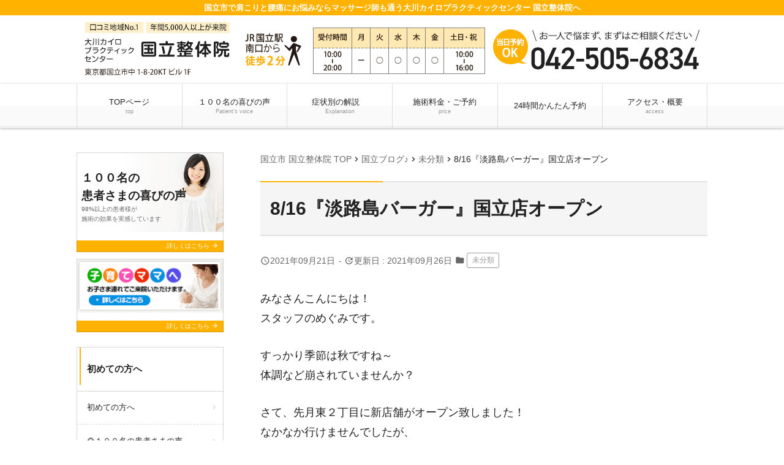

--- FILE ---
content_type: text/html; charset=UTF-8
request_url: https://kunitachi-seitaiin.com/%E6%9C%AA%E5%88%86%E9%A1%9E/8-16%E3%80%8E%E6%B7%A1%E8%B7%AF%E5%B3%B6%E3%83%90%E3%83%BC%E3%82%AC%E3%83%BC%E3%80%8F%E5%9B%BD%E7%AB%8B%E5%BA%97%E3%82%AA%E3%83%BC%E3%83%97%E3%83%B3/
body_size: 12468
content:
<!doctype html><html dir="ltr" lang="ja"><head>  <script async src="https://www.googletagmanager.com/gtag/js?id=UA-32319541-1"></script> <script async src="https://www.googletagmanager.com/gtag/js?id=G-5TGFR93TL5"></script> <script>window.dataLayer = window.dataLayer || [];
  function gtag(){dataLayer.push(arguments);}
  gtag('js', new Date());

  gtag('config', 'UA-32319541-1');
  gtag('config', 'G-5TGFR93TL5');</script><meta charset="UTF-8"><meta name="viewport" content="width=device-width,initial-scale=1.0,viewport-fit=cover"><link media="all" href="https://kunitachi-seitaiin.com/wpcms/wp-content/cache/autoptimize/css/autoptimize_31790a85f816fa41a0ab69150f728932.css" rel="stylesheet"><title>8/16『淡路島バーガー』国立店オープン | 国立市の整体ならマッサージ師も通う確かな技術と地域No.1の温かさの国立整体院</title><meta name="description" content="みなさんこんにちは！ スタッフのめぐみです。 すっかり季節は秋ですね～ 体調など崩されていませんか？ さて、先" /><meta name="robots" content="max-image-preview:large" /><meta name="author" content="kunitatiseitai"/><link rel="canonical" href="https://kunitachi-seitaiin.com/%e6%9c%aa%e5%88%86%e9%a1%9e/8-16%e3%80%8e%e6%b7%a1%e8%b7%af%e5%b3%b6%e3%83%90%e3%83%bc%e3%82%ac%e3%83%bc%e3%80%8f%e5%9b%bd%e7%ab%8b%e5%ba%97%e3%82%aa%e3%83%bc%e3%83%97%e3%83%b3/" /><meta name="generator" content="All in One SEO (AIOSEO) 4.9.3" /> <script type="application/ld+json" class="aioseo-schema">{"@context":"https:\/\/schema.org","@graph":[{"@type":"Article","@id":"https:\/\/kunitachi-seitaiin.com\/%e6%9c%aa%e5%88%86%e9%a1%9e\/8-16%e3%80%8e%e6%b7%a1%e8%b7%af%e5%b3%b6%e3%83%90%e3%83%bc%e3%82%ac%e3%83%bc%e3%80%8f%e5%9b%bd%e7%ab%8b%e5%ba%97%e3%82%aa%e3%83%bc%e3%83%97%e3%83%b3\/#article","name":"8\/16\u300e\u6de1\u8def\u5cf6\u30d0\u30fc\u30ac\u30fc\u300f\u56fd\u7acb\u5e97\u30aa\u30fc\u30d7\u30f3 | \u56fd\u7acb\u5e02\u306e\u6574\u4f53\u306a\u3089\u30de\u30c3\u30b5\u30fc\u30b8\u5e2b\u3082\u901a\u3046\u78ba\u304b\u306a\u6280\u8853\u3068\u5730\u57dfNo.1\u306e\u6e29\u304b\u3055\u306e\u56fd\u7acb\u6574\u4f53\u9662","headline":"8\/16\u300e\u6de1\u8def\u5cf6\u30d0\u30fc\u30ac\u30fc\u300f\u56fd\u7acb\u5e97\u30aa\u30fc\u30d7\u30f3","author":{"@id":"https:\/\/kunitachi-seitaiin.com\/author\/kunitatiseitai\/#author"},"publisher":{"@id":"https:\/\/kunitachi-seitaiin.com\/#organization"},"image":{"@type":"ImageObject","url":"https:\/\/kunitachi-seitaiin.com\/wpcms\/wp-content\/uploads\/2021\/09\/43D39840-FA95-4412-A9E6-A0C927797145.jpg","@id":"https:\/\/kunitachi-seitaiin.com\/%e6%9c%aa%e5%88%86%e9%a1%9e\/8-16%e3%80%8e%e6%b7%a1%e8%b7%af%e5%b3%b6%e3%83%90%e3%83%bc%e3%82%ac%e3%83%bc%e3%80%8f%e5%9b%bd%e7%ab%8b%e5%ba%97%e3%82%aa%e3%83%bc%e3%83%97%e3%83%b3\/#articleImage"},"datePublished":"2021-09-21T10:12:52+09:00","dateModified":"2021-09-26T10:24:18+09:00","inLanguage":"ja","mainEntityOfPage":{"@id":"https:\/\/kunitachi-seitaiin.com\/%e6%9c%aa%e5%88%86%e9%a1%9e\/8-16%e3%80%8e%e6%b7%a1%e8%b7%af%e5%b3%b6%e3%83%90%e3%83%bc%e3%82%ac%e3%83%bc%e3%80%8f%e5%9b%bd%e7%ab%8b%e5%ba%97%e3%82%aa%e3%83%bc%e3%83%97%e3%83%b3\/#webpage"},"isPartOf":{"@id":"https:\/\/kunitachi-seitaiin.com\/%e6%9c%aa%e5%88%86%e9%a1%9e\/8-16%e3%80%8e%e6%b7%a1%e8%b7%af%e5%b3%b6%e3%83%90%e3%83%bc%e3%82%ac%e3%83%bc%e3%80%8f%e5%9b%bd%e7%ab%8b%e5%ba%97%e3%82%aa%e3%83%bc%e3%83%97%e3%83%b3\/#webpage"},"articleSection":"\u672a\u5206\u985e"},{"@type":"BreadcrumbList","@id":"https:\/\/kunitachi-seitaiin.com\/%e6%9c%aa%e5%88%86%e9%a1%9e\/8-16%e3%80%8e%e6%b7%a1%e8%b7%af%e5%b3%b6%e3%83%90%e3%83%bc%e3%82%ac%e3%83%bc%e3%80%8f%e5%9b%bd%e7%ab%8b%e5%ba%97%e3%82%aa%e3%83%bc%e3%83%97%e3%83%b3\/#breadcrumblist","itemListElement":[{"@type":"ListItem","@id":"https:\/\/kunitachi-seitaiin.com#listItem","position":1,"name":"\u5bb6","item":"https:\/\/kunitachi-seitaiin.com","nextItem":{"@type":"ListItem","@id":"https:\/\/kunitachi-seitaiin.com\/category\/%e6%9c%aa%e5%88%86%e9%a1%9e\/#listItem","name":"\u672a\u5206\u985e"}},{"@type":"ListItem","@id":"https:\/\/kunitachi-seitaiin.com\/category\/%e6%9c%aa%e5%88%86%e9%a1%9e\/#listItem","position":2,"name":"\u672a\u5206\u985e","item":"https:\/\/kunitachi-seitaiin.com\/category\/%e6%9c%aa%e5%88%86%e9%a1%9e\/","nextItem":{"@type":"ListItem","@id":"https:\/\/kunitachi-seitaiin.com\/%e6%9c%aa%e5%88%86%e9%a1%9e\/8-16%e3%80%8e%e6%b7%a1%e8%b7%af%e5%b3%b6%e3%83%90%e3%83%bc%e3%82%ac%e3%83%bc%e3%80%8f%e5%9b%bd%e7%ab%8b%e5%ba%97%e3%82%aa%e3%83%bc%e3%83%97%e3%83%b3\/#listItem","name":"8\/16\u300e\u6de1\u8def\u5cf6\u30d0\u30fc\u30ac\u30fc\u300f\u56fd\u7acb\u5e97\u30aa\u30fc\u30d7\u30f3"},"previousItem":{"@type":"ListItem","@id":"https:\/\/kunitachi-seitaiin.com#listItem","name":"\u5bb6"}},{"@type":"ListItem","@id":"https:\/\/kunitachi-seitaiin.com\/%e6%9c%aa%e5%88%86%e9%a1%9e\/8-16%e3%80%8e%e6%b7%a1%e8%b7%af%e5%b3%b6%e3%83%90%e3%83%bc%e3%82%ac%e3%83%bc%e3%80%8f%e5%9b%bd%e7%ab%8b%e5%ba%97%e3%82%aa%e3%83%bc%e3%83%97%e3%83%b3\/#listItem","position":3,"name":"8\/16\u300e\u6de1\u8def\u5cf6\u30d0\u30fc\u30ac\u30fc\u300f\u56fd\u7acb\u5e97\u30aa\u30fc\u30d7\u30f3","previousItem":{"@type":"ListItem","@id":"https:\/\/kunitachi-seitaiin.com\/category\/%e6%9c%aa%e5%88%86%e9%a1%9e\/#listItem","name":"\u672a\u5206\u985e"}}]},{"@type":"Organization","@id":"https:\/\/kunitachi-seitaiin.com\/#organization","name":"\u56fd\u7acb\u5e02\u306e\u6574\u4f53\u306a\u3089\u30de\u30c3\u30b5\u30fc\u30b8\u5e2b\u3082\u901a\u3046\u78ba\u304b\u306a\u6280\u8853\u3068\u5730\u57dfNo.1\u306e\u6e29\u304b\u3055\u306e\u56fd\u7acb\u6574\u4f53\u9662","description":"\u56fd\u7acb\u5e02\u3067\u80a9\u3053\u308a\u3068\u8170\u75db\u306b\u304a\u60a9\u307f\u306a\u3089\u30de\u30c3\u30b5\u30fc\u30b8\u5e2b\u3082\u901a\u3046\u5927\u5ddd\u30ab\u30a4\u30ed\u30d7\u30e9\u30af\u30c6\u30a3\u30c3\u30af\u30bb\u30f3\u30bf\u30fc \u56fd\u7acb\u6574\u4f53\u9662\u3078","url":"https:\/\/kunitachi-seitaiin.com\/"},{"@type":"Person","@id":"https:\/\/kunitachi-seitaiin.com\/author\/kunitatiseitai\/#author","url":"https:\/\/kunitachi-seitaiin.com\/author\/kunitatiseitai\/","name":"kunitatiseitai","image":{"@type":"ImageObject","@id":"https:\/\/kunitachi-seitaiin.com\/%e6%9c%aa%e5%88%86%e9%a1%9e\/8-16%e3%80%8e%e6%b7%a1%e8%b7%af%e5%b3%b6%e3%83%90%e3%83%bc%e3%82%ac%e3%83%bc%e3%80%8f%e5%9b%bd%e7%ab%8b%e5%ba%97%e3%82%aa%e3%83%bc%e3%83%97%e3%83%b3\/#authorImage","url":"https:\/\/secure.gravatar.com\/avatar\/f4ebb4fbee7a10a8e8333cf354a66e0c75b0c43e12bd48e0a6f3ea2284942c27?s=96&d=mm&r=g","width":96,"height":96,"caption":"kunitatiseitai"}},{"@type":"WebPage","@id":"https:\/\/kunitachi-seitaiin.com\/%e6%9c%aa%e5%88%86%e9%a1%9e\/8-16%e3%80%8e%e6%b7%a1%e8%b7%af%e5%b3%b6%e3%83%90%e3%83%bc%e3%82%ac%e3%83%bc%e3%80%8f%e5%9b%bd%e7%ab%8b%e5%ba%97%e3%82%aa%e3%83%bc%e3%83%97%e3%83%b3\/#webpage","url":"https:\/\/kunitachi-seitaiin.com\/%e6%9c%aa%e5%88%86%e9%a1%9e\/8-16%e3%80%8e%e6%b7%a1%e8%b7%af%e5%b3%b6%e3%83%90%e3%83%bc%e3%82%ac%e3%83%bc%e3%80%8f%e5%9b%bd%e7%ab%8b%e5%ba%97%e3%82%aa%e3%83%bc%e3%83%97%e3%83%b3\/","name":"8\/16\u300e\u6de1\u8def\u5cf6\u30d0\u30fc\u30ac\u30fc\u300f\u56fd\u7acb\u5e97\u30aa\u30fc\u30d7\u30f3 | \u56fd\u7acb\u5e02\u306e\u6574\u4f53\u306a\u3089\u30de\u30c3\u30b5\u30fc\u30b8\u5e2b\u3082\u901a\u3046\u78ba\u304b\u306a\u6280\u8853\u3068\u5730\u57dfNo.1\u306e\u6e29\u304b\u3055\u306e\u56fd\u7acb\u6574\u4f53\u9662","description":"\u307f\u306a\u3055\u3093\u3053\u3093\u306b\u3061\u306f\uff01 \u30b9\u30bf\u30c3\u30d5\u306e\u3081\u3050\u307f\u3067\u3059\u3002 \u3059\u3063\u304b\u308a\u5b63\u7bc0\u306f\u79cb\u3067\u3059\u306d\uff5e \u4f53\u8abf\u306a\u3069\u5d29\u3055\u308c\u3066\u3044\u307e\u305b\u3093\u304b\uff1f \u3055\u3066\u3001\u5148","inLanguage":"ja","isPartOf":{"@id":"https:\/\/kunitachi-seitaiin.com\/#website"},"breadcrumb":{"@id":"https:\/\/kunitachi-seitaiin.com\/%e6%9c%aa%e5%88%86%e9%a1%9e\/8-16%e3%80%8e%e6%b7%a1%e8%b7%af%e5%b3%b6%e3%83%90%e3%83%bc%e3%82%ac%e3%83%bc%e3%80%8f%e5%9b%bd%e7%ab%8b%e5%ba%97%e3%82%aa%e3%83%bc%e3%83%97%e3%83%b3\/#breadcrumblist"},"author":{"@id":"https:\/\/kunitachi-seitaiin.com\/author\/kunitatiseitai\/#author"},"creator":{"@id":"https:\/\/kunitachi-seitaiin.com\/author\/kunitatiseitai\/#author"},"datePublished":"2021-09-21T10:12:52+09:00","dateModified":"2021-09-26T10:24:18+09:00"},{"@type":"WebSite","@id":"https:\/\/kunitachi-seitaiin.com\/#website","url":"https:\/\/kunitachi-seitaiin.com\/","name":"\u56fd\u7acb\u5e02\u306e\u6574\u4f53\u306a\u3089\u30de\u30c3\u30b5\u30fc\u30b8\u5e2b\u3082\u901a\u3046\u78ba\u304b\u306a\u6280\u8853\u3068\u5730\u57dfNo.1\u306e\u6e29\u304b\u3055\u306e\u56fd\u7acb\u6574\u4f53\u9662","description":"\u56fd\u7acb\u5e02\u3067\u80a9\u3053\u308a\u3068\u8170\u75db\u306b\u304a\u60a9\u307f\u306a\u3089\u30de\u30c3\u30b5\u30fc\u30b8\u5e2b\u3082\u901a\u3046\u5927\u5ddd\u30ab\u30a4\u30ed\u30d7\u30e9\u30af\u30c6\u30a3\u30c3\u30af\u30bb\u30f3\u30bf\u30fc \u56fd\u7acb\u6574\u4f53\u9662\u3078","inLanguage":"ja","publisher":{"@id":"https:\/\/kunitachi-seitaiin.com\/#organization"}}]}</script> <link rel="alternate" title="oEmbed (JSON)" type="application/json+oembed" href="https://kunitachi-seitaiin.com/wp-json/oembed/1.0/embed?url=https%3A%2F%2Fkunitachi-seitaiin.com%2F%25e6%259c%25aa%25e5%2588%2586%25e9%25a1%259e%2F8-16%25e3%2580%258e%25e6%25b7%25a1%25e8%25b7%25af%25e5%25b3%25b6%25e3%2583%2590%25e3%2583%25bc%25e3%2582%25ac%25e3%2583%25bc%25e3%2580%258f%25e5%259b%25bd%25e7%25ab%258b%25e5%25ba%2597%25e3%2582%25aa%25e3%2583%25bc%25e3%2583%2597%25e3%2583%25b3%2F" /><link rel="alternate" title="oEmbed (XML)" type="text/xml+oembed" href="https://kunitachi-seitaiin.com/wp-json/oembed/1.0/embed?url=https%3A%2F%2Fkunitachi-seitaiin.com%2F%25e6%259c%25aa%25e5%2588%2586%25e9%25a1%259e%2F8-16%25e3%2580%258e%25e6%25b7%25a1%25e8%25b7%25af%25e5%25b3%25b6%25e3%2583%2590%25e3%2583%25bc%25e3%2582%25ac%25e3%2583%25bc%25e3%2580%258f%25e5%259b%25bd%25e7%25ab%258b%25e5%25ba%2597%25e3%2582%25aa%25e3%2583%25bc%25e3%2583%2597%25e3%2583%25b3%2F&#038;format=xml" /> <script src="https://kunitachi-seitaiin.com/wpcms/wp-includes/js/jquery/jquery.min.js?ver=3.7.1" id="jquery-core-js"></script> <script id="ari-fancybox-js-extra">var ARI_FANCYBOX = {"lightbox":{"backFocus":false,"trapFocus":false,"thumbs":{"hideOnClose":false},"touch":{"vertical":true,"momentum":true},"buttons":["slideShow","fullScreen","thumbs","close"],"lang":"custom","i18n":{"custom":{"PREV":"Previous","NEXT":"Next","PLAY_START":"Start slideshow (P)","PLAY_STOP":"Stop slideshow (P)","FULL_SCREEN":"Full screen (F)","THUMBS":"Thumbnails (G)","CLOSE":"Close (Esc)","ERROR":"The requested content cannot be loaded. \u003Cbr/\u003E Please try again later."}}},"convert":{"images":{"convert":true,"post_grouping":true}},"sanitize":null,"viewers":{"pdfjs":{"url":"https://kunitachi-seitaiin.com/wpcms/wp-content/plugins/ari-fancy-lightbox/assets/pdfjs/web/viewer.html"}}};
//# sourceURL=ari-fancybox-js-extra</script> <link rel="https://api.w.org/" href="https://kunitachi-seitaiin.com/wp-json/" /><link rel="alternate" title="JSON" type="application/json" href="https://kunitachi-seitaiin.com/wp-json/wp/v2/posts/6463" /><link rel='shortlink' href='https://kunitachi-seitaiin.com/?p=6463' /> <noscript><style>.lazyload[data-src]{display:none !important;}</style></noscript><link href="https://fonts.googleapis.com/css?family=Noto+Serif+JP&display=swap" rel="stylesheet"><link href="https://fonts.googleapis.com/css2?family=M+PLUS+Rounded+1c:wght@400;500&display=swap" rel="stylesheet"> <noscript><style>#bodyLoading {
	display: none;
}</style></noscript></head><body x-ms-format-detection="none" class="wp-singular post-template-default single single-post postid-6463 single-format-standard wp-embed-responsive wp-theme-kudoken-blog-plan-2 kbp2-color-amber kbp2-webfontnone"><div id="bodyLoading" class="loader-wrap"><div class="loader">Loading...</div></div><header id="header" class="header" role="banner"><h1 class="header__title">国立市で肩こりと腰痛にお悩みならマッサージ師も通う大川カイロプラクティックセンター 国立整体院へ</h1><div class="header-img"><p class="sp-show"><a href="tel:042-505-6834"><img width="730" height="106" src="[data-uri]" class="attachment-medium_large size-medium_large lazyload" alt="国立整体院" decoding="async"   data-src="https://kunitachi-seitaiin.com/wpcms/wp-content/uploads/2017/12/sp_page_heade.png" data-srcset="https://kunitachi-seitaiin.com/wpcms/wp-content/uploads/2017/12/sp_page_heade.png 768w, https://kunitachi-seitaiin.com/wpcms/wp-content/uploads/2017/12/sp_page_heade-300x44.png 300w, https://kunitachi-seitaiin.com/wpcms/wp-content/uploads/2017/12/sp_page_heade-200x29.png 200w" data-sizes="auto" data-eio-rwidth="768" data-eio-rheight="112" /><noscript><img width="730" height="106" src="https://kunitachi-seitaiin.com/wpcms/wp-content/uploads/2017/12/sp_page_heade.png" class="attachment-medium_large size-medium_large" alt="国立整体院" decoding="async" srcset="https://kunitachi-seitaiin.com/wpcms/wp-content/uploads/2017/12/sp_page_heade.png 768w, https://kunitachi-seitaiin.com/wpcms/wp-content/uploads/2017/12/sp_page_heade-300x44.png 300w, https://kunitachi-seitaiin.com/wpcms/wp-content/uploads/2017/12/sp_page_heade-200x29.png 200w" sizes="(max-width: 730px) 100vw, 730px" data-eio="l" /></noscript></a></p><p class="sp-hide"><a href="https://kunitachi-seitaiin.com/"><img width="1030" height="112" src="[data-uri]" class="attachment-1536x1536 size-1536x1536 lazyload" alt="国立整体院" decoding="async"   data-src="https://kunitachi-seitaiin.com/wpcms/wp-content/uploads/2017/12/pc_page_heade.png" data-srcset="https://kunitachi-seitaiin.com/wpcms/wp-content/uploads/2017/12/pc_page_heade.png 1030w, https://kunitachi-seitaiin.com/wpcms/wp-content/uploads/2017/12/pc_page_heade-300x33.png 300w, https://kunitachi-seitaiin.com/wpcms/wp-content/uploads/2017/12/pc_page_heade-1024x111.png 1024w, https://kunitachi-seitaiin.com/wpcms/wp-content/uploads/2017/12/pc_page_heade-768x84.png 768w, https://kunitachi-seitaiin.com/wpcms/wp-content/uploads/2017/12/pc_page_heade-200x22.png 200w" data-sizes="auto" data-eio-rwidth="1030" data-eio-rheight="112" /><noscript><img width="1030" height="112" src="https://kunitachi-seitaiin.com/wpcms/wp-content/uploads/2017/12/pc_page_heade.png" class="attachment-1536x1536 size-1536x1536" alt="国立整体院" decoding="async" srcset="https://kunitachi-seitaiin.com/wpcms/wp-content/uploads/2017/12/pc_page_heade.png 1030w, https://kunitachi-seitaiin.com/wpcms/wp-content/uploads/2017/12/pc_page_heade-300x33.png 300w, https://kunitachi-seitaiin.com/wpcms/wp-content/uploads/2017/12/pc_page_heade-1024x111.png 1024w, https://kunitachi-seitaiin.com/wpcms/wp-content/uploads/2017/12/pc_page_heade-768x84.png 768w, https://kunitachi-seitaiin.com/wpcms/wp-content/uploads/2017/12/pc_page_heade-200x22.png 200w" sizes="(max-width: 1030px) 100vw, 1030px" data-eio="l" /></noscript></a></p></div><nav class="header-nav material-btn-wrap" id="header-nav" role="navigation"><div id="header-nav-inner" class="header-nav-inner"><ul id="menu-%e3%82%b0%e3%83%ad%e3%83%bc%e3%83%90%e3%83%ab%e3%83%8a%e3%83%93" class="header-nav-menu sp-hide-flex"><li id="menu-item-3747" class="menu-item menu-item-type-post_type menu-item-object-page menu-item-home menu-item-3747"><a href="https://kunitachi-seitaiin.com/" title="国立市 国立整体院 TOP">TOPページ<small class="menu-item-description">top</small></a></li><li id="menu-item-6295" class="menu-item menu-item-type-post_type_archive menu-item-object-voice menu-item-6295"><a href="https://kunitachi-seitaiin.com/voice/" title="国立市　国立整体院　患者様の声">１００名の喜びの声<small class="menu-item-description">Patient’s voice</small></a></li><li id="menu-item-4166" class="menu-item menu-item-type-post_type menu-item-object-page menu-item-4166"><a href="https://kunitachi-seitaiin.com/kunitachi-symptom/" title="国立市　国立整体院　症状解説">症状別の解説　<small class="menu-item-description">Explanation</small></a></li><li id="menu-item-3749" class="menu-item menu-item-type-post_type menu-item-object-page menu-item-3749"><a href="https://kunitachi-seitaiin.com/price/" title="国立市　国立整体院　　料金">施術料金・ご予約<small class="menu-item-description">price</small></a></li><li id="menu-item-6940" class="menu-item menu-item-type-post_type menu-item-object-page menu-item-6940"><a href="https://kunitachi-seitaiin.com/contact-2/">24時間かんたん予約</a></li><li id="menu-item-3739" class="menu-item menu-item-type-post_type menu-item-object-page menu-item-3739"><a href="https://kunitachi-seitaiin.com/access/" title="国立市　国立整体院　アクセス">アクセス・概要<small class="menu-item-description">access</small></a></li></ul><ul class="header-nav-menu sp-show-flex"><li><a id="mobile-nav-btn" class="mobile-nav-btn" href="#side"><i class="material-icons-round">menu</i>MENU</a></li><li><a href="tel:042-505-6834"><i class="material-icons-round">local_phone</i>電話する</a></li><li><a href="/contact"><i class="material-icons-round">event_available</i>WEB予約</a></li><li><a class="scroll-btn" href="/access"><i class="material-icons-round">location_on</i>アクセス</a></li></ul></div></nav></header><div class="container container-side-left" id="container"><main id="main" class="main" role="main"><div class="breadcrumbs"><span property="itemListElement" typeof="ListItem"><a property="item" typeof="WebPage" title="国立市 国立整体院 TOP" href="https://kunitachi-seitaiin.com" class="home"><span property="name">国立市 国立整体院 TOP</span></a><meta property="position" content="1"></span><i class="material-icons">chevron_right</i><span property="itemListElement" typeof="ListItem"><a property="item" typeof="WebPage" title="国立ブログ♪へ移動" href="https://kunitachi-seitaiin.com/diary/" class="post-root post post-post"><span property="name">国立ブログ♪</span></a><meta property="position" content="2"></span><i class="material-icons">chevron_right</i><span property="itemListElement" typeof="ListItem"><a property="item" typeof="WebPage" title="未分類のカテゴリーアーカイブへ移動" href="https://kunitachi-seitaiin.com/category/%e6%9c%aa%e5%88%86%e9%a1%9e/" class="taxonomy category"><span property="name">未分類</span></a><meta property="position" content="3"></span><i class="material-icons">chevron_right</i><span property="itemListElement" typeof="ListItem"><span property="name">8/16『淡路島バーガー』国立店オープン</span><meta property="position" content="4"></span></div><h2 class="main__title">8/16『淡路島バーガー』国立店オープン</h2><div class="page-info"><div class="page-info-time"><time datetime="2021-09-21T10:12:52+09:00" pubdate="pubdate"><i class="material-icons-round">query_builder</i>2021年09月21日</time> <span class="updated">- <i class="material-icons-round">update</i>更新日 : 2021年09月26日</span></div><span class="page-info-cats"><i class="material-icons-round">folder</i><a href="https://kunitachi-seitaiin.com/category/%e6%9c%aa%e5%88%86%e9%a1%9e/">未分類</a></span></div><div id="post-6463" class="content-style post-6463 post type-post status-publish format-standard hentry category-2"><p>みなさんこんにちは！<br /> スタッフのめぐみです。</p><p>すっかり季節は秋ですね～<br /> 体調など崩されていませんか？</p><p>さて、先月東２丁目に新店舗がオープン致しました！<br /> なかなか行けませんでしたが、<br /> 昨日やっとこ行ってこれました～(^-^）</p><p>看板に惹かれますね～</p><p><img fetchpriority="high" decoding="async" class="lazy lazy-hidden wp-image-6464 alignleft" src="//kunitachi-seitaiin.com/wpcms/wp-content/plugins/a3-lazy-load/assets/images/lazy_placeholder.gif" data-lazy-type="image" data-src="https://kunitachi-seitaiin.com/wpcms/wp-content/uploads/2021/09/43D39840-FA95-4412-A9E6-A0C927797145.jpg" alt="" width="445" height="334" /><noscript><img fetchpriority="high" decoding="async" class="wp-image-6464 alignleft" src="https://kunitachi-seitaiin.com/wpcms/wp-content/uploads/2021/09/43D39840-FA95-4412-A9E6-A0C927797145.jpg" alt="" width="445" height="334" /></noscript><img decoding="async" class="lazy lazy-hidden wp-image-6465 aligncenter" src="//kunitachi-seitaiin.com/wpcms/wp-content/plugins/a3-lazy-load/assets/images/lazy_placeholder.gif" data-lazy-type="image" data-src="https://kunitachi-seitaiin.com/wpcms/wp-content/uploads/2021/09/IMG_5923.jpg" alt="" width="276" height="368" /><noscript><img decoding="async" class="wp-image-6465 aligncenter" src="https://kunitachi-seitaiin.com/wpcms/wp-content/uploads/2021/09/IMG_5923.jpg" alt="" width="276" height="368" /></noscript><span style="font-size: max(6px, min(4.384vw, 18px));">テイクアウトもできるし、店内でも食べられます。</span></p><p><img decoding="async" class="lazy lazy-hidden wp-image-6469 alignleft" src="//kunitachi-seitaiin.com/wpcms/wp-content/plugins/a3-lazy-load/assets/images/lazy_placeholder.gif" data-lazy-type="image" data-src="https://kunitachi-seitaiin.com/wpcms/wp-content/uploads/2021/09/IMG_5927.jpg" alt="" width="323" height="242" /><noscript><img decoding="async" class="wp-image-6469 alignleft" src="https://kunitachi-seitaiin.com/wpcms/wp-content/uploads/2021/09/IMG_5927.jpg" alt="" width="323" height="242" /></noscript><img decoding="async" class="lazy lazy-hidden wp-image-6466 aligncenter" src="//kunitachi-seitaiin.com/wpcms/wp-content/plugins/a3-lazy-load/assets/images/lazy_placeholder.gif" data-lazy-type="image" data-src="https://kunitachi-seitaiin.com/wpcms/wp-content/uploads/2021/09/IMG_5926.jpg" alt="" width="320" height="240" /><noscript><img decoding="async" class="wp-image-6466 aligncenter" src="https://kunitachi-seitaiin.com/wpcms/wp-content/uploads/2021/09/IMG_5926.jpg" alt="" width="320" height="240" /></noscript></p><p><span style="font-size: max(6px, min(4.384vw, 18px));">何にしようか迷ってしまいます</span></p><p><img decoding="async" class="lazy lazy-hidden wp-image-6468 alignleft" src="//kunitachi-seitaiin.com/wpcms/wp-content/plugins/a3-lazy-load/assets/images/lazy_placeholder.gif" data-lazy-type="image" data-src="https://kunitachi-seitaiin.com/wpcms/wp-content/uploads/2021/09/IMG_5928.jpg" alt="" width="234" height="312" /><noscript><img decoding="async" class="wp-image-6468 alignleft" src="https://kunitachi-seitaiin.com/wpcms/wp-content/uploads/2021/09/IMG_5928.jpg" alt="" width="234" height="312" /></noscript></p><p>淡路島産の玉ねぎも売っています<img decoding="async" class="lazy lazy-hidden wp-image-6471 alignnone" src="//kunitachi-seitaiin.com/wpcms/wp-content/plugins/a3-lazy-load/assets/images/lazy_placeholder.gif" data-lazy-type="image" data-src="https://kunitachi-seitaiin.com/wpcms/wp-content/uploads/2021/09/IMG_5968.jpg" alt="" width="240" height="320" srcset="" data-srcset="https://kunitachi-seitaiin.com/wpcms/wp-content/uploads/2021/09/IMG_5968.jpg 480w, https://kunitachi-seitaiin.com/wpcms/wp-content/uploads/2021/09/IMG_5968-225x300.jpg 225w" sizes="(max-width: 240px) 100vw, 240px" /><noscript><img decoding="async" class="wp-image-6471 alignnone" src="https://kunitachi-seitaiin.com/wpcms/wp-content/uploads/2021/09/IMG_5968.jpg" alt="" width="240" height="320" srcset="https://kunitachi-seitaiin.com/wpcms/wp-content/uploads/2021/09/IMG_5968.jpg 480w, https://kunitachi-seitaiin.com/wpcms/wp-content/uploads/2021/09/IMG_5968-225x300.jpg 225w" sizes="(max-width: 240px) 100vw, 240px" /></noscript>淡路島バーガーにしました<br /> 玉ねぎの大きいこと！トマトも分厚いです！！</p><p><img decoding="async" class="lazy lazy-hidden alignnone size-full wp-image-6472" src="//kunitachi-seitaiin.com/wpcms/wp-content/plugins/a3-lazy-load/assets/images/lazy_placeholder.gif" data-lazy-type="image" data-src="https://kunitachi-seitaiin.com/wpcms/wp-content/uploads/2021/09/IMG_5969.jpg" alt="" width="480" height="640" /><noscript><img decoding="async" class="alignnone size-full wp-image-6472" src="https://kunitachi-seitaiin.com/wpcms/wp-content/uploads/2021/09/IMG_5969.jpg" alt="" width="480" height="640" /></noscript></p><p>オニオンリングにポテトフライ、最高すぎます。</p><p>玉ねぎの甘さにびっくり。さすが淡路島産の玉ねぎ♪<br /> パテもジューシー、厚切りトマトにも、感動の連続です！</p><p>本当に美味しかった(*´▽｀*)<br /> もうまた食べたいです。</p><p>今ならpaypay30％引きもやってます。<br /> ぜひこの機会に行ってみてください！！</p><p>&nbsp;</p><p>今回のお会計<br /> ◆淡路島バーガー×3<br /> ◆オニオンリング<br /> ◆ポテトフライ×2<br /> ◆島レモンソーダ、コーヒー、オレンジJ</p><p>税込 3,500円でした。<br /> 院長、たくさんごちそうさまでした。</p><p>めぐ</p><p><img decoding="async" class="lazy lazy-hidden alignnone  wp-image-5679" src="//kunitachi-seitaiin.com/wpcms/wp-content/plugins/a3-lazy-load/assets/images/lazy_placeholder.gif" data-lazy-type="image" data-src="https://kunitachi-seitaiin.com/wpcms/wp-content/uploads/2020/08/IMG_2432.jpg" alt="" width="97" height="97" srcset="" data-srcset="https://kunitachi-seitaiin.com/wpcms/wp-content/uploads/2020/08/IMG_2432.jpg 640w, https://kunitachi-seitaiin.com/wpcms/wp-content/uploads/2020/08/IMG_2432-300x300.jpg 300w, https://kunitachi-seitaiin.com/wpcms/wp-content/uploads/2020/08/IMG_2432-150x150.jpg 150w, https://kunitachi-seitaiin.com/wpcms/wp-content/uploads/2020/08/IMG_2432-200x200.jpg 200w, https://kunitachi-seitaiin.com/wpcms/wp-content/uploads/2020/08/IMG_2432-400x400.jpg 400w" sizes="(max-width: 97px) 100vw, 97px" /><noscript><img decoding="async" class="alignnone  wp-image-5679" src="https://kunitachi-seitaiin.com/wpcms/wp-content/uploads/2020/08/IMG_2432.jpg" alt="" width="97" height="97" srcset="https://kunitachi-seitaiin.com/wpcms/wp-content/uploads/2020/08/IMG_2432.jpg 640w, https://kunitachi-seitaiin.com/wpcms/wp-content/uploads/2020/08/IMG_2432-300x300.jpg 300w, https://kunitachi-seitaiin.com/wpcms/wp-content/uploads/2020/08/IMG_2432-150x150.jpg 150w, https://kunitachi-seitaiin.com/wpcms/wp-content/uploads/2020/08/IMG_2432-200x200.jpg 200w, https://kunitachi-seitaiin.com/wpcms/wp-content/uploads/2020/08/IMG_2432-400x400.jpg 400w" sizes="(max-width: 97px) 100vw, 97px" /></noscript></p><p>店名　　淡路島バーガー　　</p><p>　　　　国立整体院から　徒歩18分</p><p>住所　　〒186-0002 東京都国立市東２丁目28−１１</p><p>電話番号　042-843-0834</p><p>営業時間　11時00分～20時00分</p><p><iframe class="lazy lazy-hidden" loading="lazy" style="border: 0;" data-lazy-type="iframe" data-src="https://www.google.com/maps/embed?pb=!1m18!1m12!1m3!1d3240.4217820949452!2d139.45014881511165!3d35.69123698019201!2m3!1f0!2f0!3f0!3m2!1i1024!2i768!4f13.1!3m3!1m2!1s0x6018e59ae4c0c2b1%3A0xe7f0f2a804337ca0!2z5reh6Lev5bO244OQ44O844Ks44O8IOWbveeri-W6lw!5e0!3m2!1sja!2sjp!4v1632618941452!5m2!1sja!2sjp" width="400" height="300" allowfullscreen="allowfullscreen"></iframe><noscript><iframe loading="lazy" style="border: 0;" src="https://www.google.com/maps/embed?pb=!1m18!1m12!1m3!1d3240.4217820949452!2d139.45014881511165!3d35.69123698019201!2m3!1f0!2f0!3f0!3m2!1i1024!2i768!4f13.1!3m3!1m2!1s0x6018e59ae4c0c2b1%3A0xe7f0f2a804337ca0!2z5reh6Lev5bO244OQ44O844Ks44O8IOWbveeri-W6lw!5e0!3m2!1sja!2sjp!4v1632618941452!5m2!1sja!2sjp" width="400" height="300" allowfullscreen="allowfullscreen"></iframe></noscript></p><p>&nbsp;</p></div><div class="nav-links page-links"><a href="https://kunitachi-seitaiin.com/%e4%b8%80%e7%95%aa%e3%82%b7%e3%83%aa%e3%83%bc%e3%82%ba/%e3%80%90misogarage%e3%80%91/" rel="prev">< PREV - <strong>お味噌屋さん【MisoGarage】が９月１日OPEN♪</strong></a><a href="https://kunitachi-seitaiin.com/%e6%9c%aa%e5%88%86%e9%a1%9e/%e3%80%8e%e3%82%bf%e3%83%ab%e3%83%a0%e3%83%aa%e3%82%a8%e3%80%8f%e3%81%95%e3%82%93%e8%a8%aa%e5%95%8f/" rel="next">NEXT - <strong>『タルムリエ』さん訪問</strong> ></a></div><aside id="close" class="close" role="complementary"><div class="close-info"><h3 class="close-info__title"><i class="material-icons-round">info_outline</i>大川カイロプラクティックセンター 国立整体院</h3><div class="close-info-content-wrap"><div class="close-info-content"><dl><dt>住所</dt><dd>〒186-0004<br /> 東京都国立市中1-8-20KTビル 1F</dd><dt>電話番号</dt><dd class="close-info-content__tel"><a href="tel:042-505-6834"><i class="material-icons-round">contact_phone</i> 042-505-6834</a></dd></dl><p class="close-info-content__btn"><a href="/contact" class="link-btn link-btn--block"><i class="material-icons-round">event_available</i> ご予約は24時間受付中</a></p><dl><dt>営業時間</dt><dd>平日 10:00～21:00(10:00～20:00)<br /> 土日・祝日 10:00～16:00</dd><dt>定休日</dt><dd>月曜日</dd></dl></div><div class="close-info-content"><dl id="main_map"><dt>アクセス</dt><dd>国立駅南口より徒歩2分。</dd></dl><figure class="close-info-content__map"><iframe  width="600" height="450" frameborder="0" style="border:0;" allowfullscreen="" data-src="https://www.google.com/maps/embed?pb=!1m18!1m12!1m3!1d12961.8127439162!2d139.43178573481904!3d35.6904639830725!2m3!1f0!2f0!3f0!3m2!1i1024!2i768!4f13.1!3m3!1m2!1s0x6018e3fed41338e9%3A0xf2d80565d511f2ac!2z5aSn5bed44Kr44Kk44Ot44OX44Op44Kv44OG44Kj44OD44Kv44K744Oz44K_44O85Zu956uL5pW05L2T6Zmi!5e0!3m2!1sja!2sjp!4v1583490384482!5m2!1sja!2sjp" class="lazyload"></iframe></figure></div></div></div></aside></main><div class="side" id="side" role="complementary"><div id="side-inner" class="side-inner"><ul id="menu-%e3%82%b0%e3%83%ad%e3%83%bc%e3%83%90%e3%83%ab%e3%83%8a%e3%83%93-5" class="mobile-nav sp-show"><li class="menu-item menu-item-type-post_type menu-item-object-page menu-item-home menu-item-3747"><a href="https://kunitachi-seitaiin.com/" title="国立市 国立整体院 TOP">TOPページ<small class="menu-item-description">top</small></a></li><li class="menu-item menu-item-type-post_type_archive menu-item-object-voice menu-item-6295"><a href="https://kunitachi-seitaiin.com/voice/" title="国立市　国立整体院　患者様の声">１００名の喜びの声<small class="menu-item-description">Patient’s voice</small></a></li><li class="menu-item menu-item-type-post_type menu-item-object-page menu-item-4166"><a href="https://kunitachi-seitaiin.com/kunitachi-symptom/" title="国立市　国立整体院　症状解説">症状別の解説　<small class="menu-item-description">Explanation</small></a></li><li class="menu-item menu-item-type-post_type menu-item-object-page menu-item-3749"><a href="https://kunitachi-seitaiin.com/price/" title="国立市　国立整体院　　料金">施術料金・ご予約<small class="menu-item-description">price</small></a></li><li class="menu-item menu-item-type-post_type menu-item-object-page menu-item-6940"><a href="https://kunitachi-seitaiin.com/contact-2/">24時間かんたん予約</a></li><li class="menu-item menu-item-type-post_type menu-item-object-page menu-item-3739"><a href="https://kunitachi-seitaiin.com/access/" title="国立市　国立整体院　アクセス">アクセス・概要<small class="menu-item-description">access</small></a></li></ul><div id="kbp2_custom_widget_banner_text-2" class="widget kbp2_custom_widget_banner_text-2 widget_banner"><figure><img class="lazy lazy-hidden" src="//kunitachi-seitaiin.com/wpcms/wp-content/plugins/a3-lazy-load/assets/images/lazy_placeholder.gif" data-lazy-type="image" data-src="https://kunitachi-seitaiin.com/wpcms/wp-content/themes/kudoken-blog-plan-2/resources/assets/images/common/bg__bnr--01.jpg" alt=""><noscript><img src="https://kunitachi-seitaiin.com/wpcms/wp-content/themes/kudoken-blog-plan-2/resources/assets/images/common/bg__bnr--01.jpg" alt=""></noscript><figcaption><a href="http://kunitachi-seitaiin.com/voice/"><span class="widget_banner__title">１００名の<br /> 患者さまの喜びの声</span><span class="widget_banner__text">98%以上の患者様が<br /> 施術の効果を実感しています</span><span class="widget_banner__btn">詳しくはこちら <i class="material-icons-round">arrow_forward</i></span></a></figcaption></figure><figure><img width="241" height="89" src="//kunitachi-seitaiin.com/wpcms/wp-content/plugins/a3-lazy-load/assets/images/lazy_placeholder.gif" data-lazy-type="image" data-src="https://kunitachi-seitaiin.com/wpcms/wp-content/uploads/2020/06/bnr_mama.gif" class="lazy lazy-hidden attachment-medium size-medium" alt="" decoding="async" /><noscript><img width="241" height="89" src="https://kunitachi-seitaiin.com/wpcms/wp-content/uploads/2020/06/bnr_mama.gif" class="attachment-medium size-medium" alt="" decoding="async" /></noscript><figcaption><a href="/parenting-mom/"><span class="widget_banner__title">　</span><span class="widget_banner__btn">詳しくはこちら <i class="material-icons-round">arrow_forward</i></span></a></figcaption></figure></div><div id="nav_menu-2" class="widget nav_menu-2 widget_nav_menu"><h3 class="widgettitle">初めての方へ</h3><div class="menu-%e5%88%9d%e3%82%81%e3%81%a6%e3%81%ae%e6%96%b9%e3%81%b8-container"><ul id="menu-%e5%88%9d%e3%82%81%e3%81%a6%e3%81%ae%e6%96%b9%e3%81%b8-4" class="menu"><li class="menu-item menu-item-type-post_type menu-item-object-page menu-item-4454"><a href="https://kunitachi-seitaiin.com/first/" title="国立市　国立整体院　初めてのかたへ">初めての方へ</a></li><li class="menu-item menu-item-type-post_type_archive menu-item-object-voice menu-item-6286"><a href="https://kunitachi-seitaiin.com/voice/" title="国立市　国立整体院　患者さんの喜びの声">&#x1f33b;１００名の患者さまの声</a></li><li class="menu-item menu-item-type-post_type menu-item-object-page menu-item-4458"><a href="https://kunitachi-seitaiin.com/kunitachi-flow/" title="国立市　国立整体院　施術の流れ">施術の流れ</a></li><li class="menu-item menu-item-type-post_type menu-item-object-page menu-item-5404"><a href="https://kunitachi-seitaiin.com/kodawari/" title="国立市　国立整体院　こだわりの特徴">こだわりの施術の特徴</a></li><li class="menu-item menu-item-type-post_type menu-item-object-page menu-item-6287"><a href="https://kunitachi-seitaiin.com/parenting-mom/" title="国立市　国立整体院　子育てのママ">&#x1f338;子育てママへ ・ お子様連れ歓迎</a></li><li class="menu-item menu-item-type-post_type menu-item-object-page menu-item-4491"><a href="https://kunitachi-seitaiin.com/price/" title="国立市　国立整体院　料金">施術料金・ご予約</a></li><li class="menu-item menu-item-type-post_type menu-item-object-page menu-item-4814"><a href="https://kunitachi-seitaiin.com/difference/" title="国立市　国立整体院　違い">整体院とマッサージの違い</a></li><li class="menu-item menu-item-type-post_type menu-item-object-page menu-item-4457"><a href="https://kunitachi-seitaiin.com/question/" title="国立市　国立整体院　よくある質問">よくある質問</a></li></ul></div></div><div id="nav_menu-3" class="widget nav_menu-3 widget_nav_menu"><h3 class="widgettitle">当院について</h3><div class="menu-%e5%bd%93%e9%99%a2%e3%81%ab%e3%81%a4%e3%81%84%e3%81%a6-container"><ul id="menu-%e5%bd%93%e9%99%a2%e3%81%ab%e3%81%a4%e3%81%84%e3%81%a6-4" class="menu"><li class="menu-item menu-item-type-post_type menu-item-object-page menu-item-3743"><a href="https://kunitachi-seitaiin.com/staff/" title="国立市　国立整体院　スタッフ">スタッフ紹介</a></li><li class="menu-item menu-item-type-post_type menu-item-object-page menu-item-4813"><a href="https://kunitachi-seitaiin.com/reason/" title="国立市　国立整体院　選ばれている理由">皆様に選ばれている理由</a></li><li class="menu-item menu-item-type-post_type menu-item-object-page menu-item-4818"><a href="https://kunitachi-seitaiin.com/good/" title="国立市　国立整体院　メンテナンス">メンテナンスはなぜするの？</a></li><li class="menu-item menu-item-type-post_type menu-item-object-page menu-item-4459"><a href="https://kunitachi-seitaiin.com/inside/" title="国立市　国立整体院　院内風景">院内風景</a></li><li class="menu-item menu-item-type-post_type menu-item-object-page menu-item-4862"><a href="https://kunitachi-seitaiin.com/interview/" title="国立市　国立整体院　取材">一橋大学公認の情報誌から取材を受けました。</a></li><li class="menu-item menu-item-type-post_type menu-item-object-page menu-item-3744"><a href="https://kunitachi-seitaiin.com/access/" title="国立市　国立整体院　アクセス">アクセス・概要</a></li><li class="menu-item menu-item-type-post_type menu-item-object-page menu-item-4462"><a href="https://kunitachi-seitaiin.com/contact/" title="国立市　国立整体院　かんたん予約">24時間かんたん予約</a></li><li class="menu-item menu-item-type-post_type menu-item-object-page menu-item-5402"><a href="https://kunitachi-seitaiin.com/link/" title="国立市　国立整体院　リンク">リンク</a></li><li class="menu-item menu-item-type-post_type menu-item-object-page menu-item-4461"><a href="https://kunitachi-seitaiin.com/sitemap/" title="国立市　国立整体院　サイトマップ">サイトマップ</a></li><li class="menu-item menu-item-type-post_type menu-item-object-page menu-item-6321"><a href="https://kunitachi-seitaiin.com/?page_id=6311">求人情報</a></li><li class="menu-item menu-item-type-post_type menu-item-object-page menu-item-7266"><a href="https://kunitachi-seitaiin.com/group-info/">グループ店舗紹介</a></li></ul></div></div><div id="kbp2_custom_widget_banner_text-3" class="widget kbp2_custom_widget_banner_text-3 widget_banner"><figure style="background-color:#ffffff;"><img class="lazy lazy-hidden" src="//kunitachi-seitaiin.com/wpcms/wp-content/plugins/a3-lazy-load/assets/images/lazy_placeholder.gif" data-lazy-type="image" data-src="https://kunitachi-seitaiin.com/wpcms/wp-content/themes/kudoken-blog-plan-2/resources/assets/images/common/bg__bnr--02.jpg" alt=""><noscript><img src="https://kunitachi-seitaiin.com/wpcms/wp-content/themes/kudoken-blog-plan-2/resources/assets/images/common/bg__bnr--02.jpg" alt=""></noscript><figcaption><a href="/kunitachi-symptom/"><span class="widget_banner__title">症状別ページ</span><span class="widget_banner__text">症状別に詳しく解説しています</span><span class="widget_banner__btn">詳しくはこちら <i class="material-icons-round">arrow_forward</i></span></a></figcaption></figure></div><div id="nav_menu-4" class="widget nav_menu-4 widget_nav_menu"><h3 class="widgettitle">症状について</h3><div class="menu-%e5%be%97%e6%84%8f%e3%81%aa%e7%97%87%e7%8a%b6%e3%81%ab%e3%81%a4%e3%81%84%e3%81%a6-container"><ul id="menu-%e5%be%97%e6%84%8f%e3%81%aa%e7%97%87%e7%8a%b6%e3%81%ab%e3%81%a4%e3%81%84%e3%81%a6-4" class="menu"><li class="menu-item menu-item-type-post_type menu-item-object-case menu-item-5244"><a href="https://kunitachi-seitaiin.com/case/kunitachi-stiff-shoulder/" title="国立市　国立整体院　肩こり">・肩こり<small class="menu-item-description">～肩こり説明～</small></a></li><li class="menu-item menu-item-type-post_type menu-item-object-case menu-item-5245"><a href="https://kunitachi-seitaiin.com/case/low-back-pain/" title="国立市　国立整体院　腰痛">・腰痛<small class="menu-item-description">～腰痛の説明～</small></a></li><li class="menu-item menu-item-type-post_type menu-item-object-case menu-item-5246"><a href="https://kunitachi-seitaiin.com/case/kunitachi-zutsu/" title="国立市　国立整体院　頭痛">・頭痛<small class="menu-item-description">～頭痛の説明～</small></a></li><li class="menu-item menu-item-type-post_type menu-item-object-case menu-item-5321"><a href="https://kunitachi-seitaiin.com/case/sango-kotsuban/" title="国立市　国立整体院　産後骨盤矯正">・産後の骨盤矯正<small class="menu-item-description">～産後の骨盤矯正の説明～</small></a></li><li class="menu-item menu-item-type-post_type menu-item-object-case menu-item-5322"><a href="https://kunitachi-seitaiin.com/case/sebone-kotsuban/" title="国立市　国立整体院　背骨骨盤歪み">・背骨・骨盤歪み<small class="menu-item-description">～背骨・骨盤の歪みの説明～</small></a></li><li class="menu-item menu-item-type-post_type menu-item-object-case menu-item-5247"><a href="https://kunitachi-seitaiin.com/case/strained-back/" title="国立市　国立整体院　ギックリ腰">・ギックリ腰<small class="menu-item-description">～ギックリ腰の説明～</small></a></li><li class="menu-item menu-item-type-post_type menu-item-object-case menu-item-5258"><a href="https://kunitachi-seitaiin.com/case/the-groin-hurts/" title="国立市　国立整体院　股関節足の付け根痛み">・股関節・足の付け根の痛み<small class="menu-item-description">～股関節の痛みの説明～</small></a></li><li class="menu-item menu-item-type-post_type menu-item-object-case menu-item-5254"><a href="https://kunitachi-seitaiin.com/case/pain-behind-the-eyes/" title="国立市　国立整体院　目の奥の痛み">・目の奥の痛み.疲れ<small class="menu-item-description">～目の奥の痛みの説明～</small></a></li><li class="menu-item menu-item-type-post_type menu-item-object-case menu-item-5248"><a href="https://kunitachi-seitaiin.com/case/numbness-in-the-arm/" title="国立市　国立整体院　腕のしびれ">・腕や手のしびれ<small class="menu-item-description">～腕や手のしびれの説明～</small></a></li><li class="menu-item menu-item-type-post_type menu-item-object-case menu-item-5249"><a href="https://kunitachi-seitaiin.com/case/kunitachi-sciatica/" title="国立市　国立整体院　坐骨神経痛">・坐骨神経痛<small class="menu-item-description">～坐骨神経痛の説明～</small></a></li><li class="menu-item menu-item-type-post_type menu-item-object-case menu-item-5250"><a href="https://kunitachi-seitaiin.com/case/fifty-shoulders/" title="国立市　国立整体院　四十肩">・四十肩　五十肩<small class="menu-item-description">～四十肩の説明～</small></a></li><li class="menu-item menu-item-type-post_type menu-item-object-case menu-item-5251"><a href="https://kunitachi-seitaiin.com/case/kunitachi-kubi-kori/" title="国立市　国立整体院　首コリ">・首コリ　痛み<small class="menu-item-description">～首コリの説明～</small></a></li><li class="menu-item menu-item-type-post_type menu-item-object-case menu-item-5252"><a href="https://kunitachi-seitaiin.com/case/straight-neck/" title="国立市　国立整体院　ストレートネック">・ストレートネック<small class="menu-item-description">～ストレートネックの説明～</small></a></li><li class="menu-item menu-item-type-post_type menu-item-object-case menu-item-5253"><a href="https://kunitachi-seitaiin.com/case/sleeping-up/" title="国立市　国立整体院　寝違え">・寝違え<small class="menu-item-description">～寝違えの説明～</small></a></li><li class="menu-item menu-item-type-post_type menu-item-object-case menu-item-5255"><a href="https://kunitachi-seitaiin.com/case/back-stiffness/" title="国立市　国立整体院　背中コリや痛み">・背中のコリ　痛み<small class="menu-item-description">～背中痛みの説明～</small></a></li><li class="menu-item menu-item-type-post_type menu-item-object-case menu-item-5256"><a href="https://kunitachi-seitaiin.com/case/tennis-elbow/" title="国立市　国立整体院　テニス肘">・テニス肘<small class="menu-item-description">～テニス肘の説明～</small></a></li><li class="menu-item menu-item-type-post_type menu-item-object-case menu-item-5257"><a href="https://kunitachi-seitaiin.com/case/golf-elbow/" title="国立市　国立整体院　ゴルフ肘">・ゴルフ肘<small class="menu-item-description">～ゴルフ肘～</small></a></li><li class="menu-item menu-item-type-post_type menu-item-object-case menu-item-5259"><a href="https://kunitachi-seitaiin.com/case/kunitachi-knee/" title="国立市　国立整体院　膝の痛み">・膝の痛み<small class="menu-item-description">～膝の痛みの説明～</small></a></li><li class="menu-item menu-item-type-post_type menu-item-object-case menu-item-5264"><a href="https://kunitachi-seitaiin.com/case/kunitachi-olge/" title="国立市　国立整体院　O脚">・O脚<small class="menu-item-description">～O脚の説明～</small></a></li><li class="menu-item menu-item-type-post_type menu-item-object-case menu-item-5282"><a href="https://kunitachi-seitaiin.com/case/kunitachi-maternity/" title="国立市　国立整体院　マタニティ整体">・マタニティ整体<small class="menu-item-description">～マタニティ整体～</small></a></li><li class="menu-item menu-item-type-post_type menu-item-object-case menu-item-5295"><a href="https://kunitachi-seitaiin.com/case/chronic-fatigue/" title="国立市　国立整体院　自律神経失調症">・全身疲労・自律神経失調症<small class="menu-item-description">～自律神経の説明～</small></a></li></ul></div></div><div id="kbp2_custom_widget_news-2" class="widget kbp2_custom_widget_news-2 widget_news"><h3 class="widgettitle">お知らせ</h3><div class="widget_news-list-wrap"><div class="widget_news-list"><p><i class="material-icons-round">query_builder</i>2025年12月24日</p><p>こんにちは</p><p>寒い日が続いていますが</p><p>いかがお過ごしでしょうか？</p><p>今年の疲れは、今年のうちにスッキリして</p><p>身も心も整えて、新年を迎えましょう！</p><p>さて冬休みのお知らせです。<br /> 誠に勝手ながら、下記の期間中、冬休みをいただきます。</p><p>12月29日(月）～1月3日(土）の間がお休みになります。</p><p>1月4日(日）から通常営業となります。</p><p>――――――――――――</p><p>お問い合わせフォーム、LINE公式アカウントからのお問い合わせは常時受け付けております。<br /> お休み中にいただいたお問い合わせは、2026年1月4日（日）より、対応させていただきます。</p><p>期間中は大変ご不便おかけいたしますが、何卒ご了承くださいますようお願い申しあげます。</p><p>&nbsp;</p></div><div class="widget_news-list"><p><i class="material-icons-round">query_builder</i>2025年11月01日</p><p>あっという間にもう11月ですね。</p><p>急に寒くなりましたので体調などを壊さないように</p><p>気を付けて行きましょう！</p><p>さて、<br /> 11月の営業のお知らせです<br /> 月曜日が定休日です。</p><p>受付時間<br /> 【平日】10：00～20：00　　　<br /> 【土・日】10：00～17：00<br /> 【祝日】10：00～17：00</p><p><img class="lazy lazy-hidden aligncenter size-large wp-image-8037" src="//kunitachi-seitaiin.com/wpcms/wp-content/plugins/a3-lazy-load/assets/images/lazy_placeholder.gif" data-lazy-type="image" data-src="https://kunitachi-seitaiin.com/wpcms/wp-content/uploads/2024/09/IMG_4099-1-1024x804.jpg" alt="" width="730" height="573" /><noscript><img class="aligncenter size-large wp-image-8037" src="https://kunitachi-seitaiin.com/wpcms/wp-content/uploads/2024/09/IMG_4099-1-1024x804.jpg" alt="" width="730" height="573" /></noscript></p></div><div class="widget_news-list"><p><i class="material-icons-round">query_builder</i>2025年8月03日</p><p>こんにちは。</p><p>日に日に暑くなっておりますが<br /> みなさんいかがお過ごしでしょうか？</p><p>さて夏休みのお知らせです。<br /> 誠に勝手ながら、下記の期間中、夏休みをいただきます。</p><p>――――――――――――<br /> ■夏休みのお休み■</p><p>夏休み</p><p>8月11日（月)～8月12日（火）になります。</p><p>8月13日（水）以降は通常の営業になります。<br /> <br /></p><p>&nbsp;</p><p>――――――――――――</p><p>お問い合わせフォーム、LINE公式アカウントからのお問い合わせは常時受け付けております。<br /> お休み中にいただいたお問い合わせは、2025年8月13日（水）より、対応させていただきます。</p><p>期間中は大変ご不便おかけいたしますが、何卒ご了承くださいますようお願い申しあげます。</p></div><div class="widget_news-list"><p><i class="material-icons-round">query_builder</i>2025年4月25日</p><p>いつもご来院いただきありがとうございます。</p><p>5月から当院の営業時間を変更させていただくこととなりました。</p><p>&nbsp;</p><p>平日　　　　　　　　　10：00～20：00</p><p>土、日、祝日　　　　　10：00～18：00</p><p>&nbsp;</p><p>今後とも国立整体院をよろしくお願い致します。</p><p>&nbsp;</p></div><div class="widget_news-list"><p><i class="material-icons-round">query_builder</i>2025年4月25日</p><p>こんにちは。<br /> みなさんいかがお過ごしでしょうか？</p><p>さて、ゴールデンウィーク期間中の営業のお知らせです。</p><p>――――――――――――――――――――――――<br /> ■ゴールデンウィークの営業について■<br /> ――――――――――――――――――――――――</p><p>5月3日 (土)　10：00～18：00</p><p>5月4日 (日)　10：00～18：00</p><p>5月5日 (月)　定休日</p><p>5月6日（火）  10：00～18：00</p><p>5月7日（水）通常営業</p><p>――――――――――――――――――――――――</p><p>何卒よろしくお願い申しあげます。</p><p>&nbsp;</p></div></div></div><div id="kbp2_custom_widget_banner_text-4" class="widget kbp2_custom_widget_banner_text-4 widget_banner"><figure><img class="lazy lazy-hidden" src="//kunitachi-seitaiin.com/wpcms/wp-content/plugins/a3-lazy-load/assets/images/lazy_placeholder.gif" data-lazy-type="image" data-src="https://kunitachi-seitaiin.com/wpcms/wp-content/themes/kudoken-blog-plan-2/resources/assets/images/common/bg__bnr--03.jpg" alt=""><noscript><img src="https://kunitachi-seitaiin.com/wpcms/wp-content/themes/kudoken-blog-plan-2/resources/assets/images/common/bg__bnr--03.jpg" alt=""></noscript><figcaption><a href="http://kunitachi-seitaiin.com/diary/"><span class="widget_banner__title" style="color:#000000;">～国立ブログ～</span><span class="widget_banner__text" style="color:#000000;">院の紹介や国立のお店を紹介！</span><span class="widget_banner__btn">詳しくはこちら <i class="material-icons-round">arrow_forward</i></span></a></figcaption></figure><figure><img class="lazy lazy-hidden" src="//kunitachi-seitaiin.com/wpcms/wp-content/plugins/a3-lazy-load/assets/images/lazy_placeholder.gif" data-lazy-type="image" data-src="https://kunitachi-seitaiin.com/wpcms/wp-content/themes/kudoken-blog-plan-2/resources/assets/images/common/bg__bnr--02.jpg" alt=""><noscript><img src="https://kunitachi-seitaiin.com/wpcms/wp-content/themes/kudoken-blog-plan-2/resources/assets/images/common/bg__bnr--02.jpg" alt=""></noscript><figcaption><a href="https://kunitachi-seitaiin.com/youtube/"><span class="widget_banner__title">Youtubeチャンネル</span><span class="widget_banner__btn">詳しくはこちら <i class="material-icons-round">arrow_forward</i></span></a></figcaption></figure></div><div id="kbp2_custom_widget_info-2" class="widget kbp2_custom_widget_info-2 widget_info"><h3 class="widgettitle">店舗情報</h3><dl><dt>治療院名</dt><dd>大川カイロプラクティックセンター 国立整体院</dd><dt>住所</dt><dd>〒186-0004<br /> 東京都国立市中1-8-20KTビル 1F</dd><dt>電話番号</dt><dd class="widget_info__tel"><a href="tel:042-505-6834"><i class="material-icons-round">contact_phone</i> 042-505-6834</a></dd><dd class="widget_info__btn"><a href="/contact" class="link-btn link-btn--block"><i class="material-icons-round">event_available</i> ご予約は24時間受付中</a></dd><dt>営業時間</dt><dd>平日 10:00～21:00(10:00～20:00)<br /> 土日・祝日 10:00～16:00</dd><dt>定休日</dt><dd>月曜日</dd><dt>アクセス</dt><dd>国立駅南口より徒歩2分。</dd><dd class="widget_info__map"><iframe class="lazy lazy-hidden" data-lazy-type="iframe" data-src="https://www.google.com/maps/embed?pb=!1m18!1m12!1m3!1d12961.8127439162!2d139.43178573481904!3d35.6904639830725!2m3!1f0!2f0!3f0!3m2!1i1024!2i768!4f13.1!3m3!1m2!1s0x6018e3fed41338e9%3A0xf2d80565d511f2ac!2z5aSn5bed44Kr44Kk44Ot44OX44Op44Kv44OG44Kj44OD44Kv44K744Oz44K_44O85Zu956uL5pW05L2T6Zmi!5e0!3m2!1sja!2sjp!4v1583490384482!5m2!1sja!2sjp" width="600" height="450" frameborder="0" style="border:0;" allowfullscreen=""></iframe><noscript><iframe  width="600" height="450" frameborder="0" style="border:0;" allowfullscreen="" data-src="https://www.google.com/maps/embed?pb=!1m18!1m12!1m3!1d12961.8127439162!2d139.43178573481904!3d35.6904639830725!2m3!1f0!2f0!3f0!3m2!1i1024!2i768!4f13.1!3m3!1m2!1s0x6018e3fed41338e9%3A0xf2d80565d511f2ac!2z5aSn5bed44Kr44Kk44Ot44OX44Op44Kv44OG44Kj44OD44Kv44K744Oz44K_44O85Zu956uL5pW05L2T6Zmi!5e0!3m2!1sja!2sjp!4v1583490384482!5m2!1sja!2sjp" class="lazyload"></iframe></noscript></dd></dl></div><div id="block-7" class="widget block-7 widget_block"><iframe class="lazy lazy-hidden" loading="lazy" data-lazy-type="iframe" data-src="https://calendar.google.com/calendar/embed?height=600&wkst=1&bgcolor=%23ffffff&ctz=Asia%2FTokyo&showPrint=0&showTz=0&src=OXMwczhpMDU5Y3R1OHZzbGgzMzViNWFza2tAZ3JvdXAuY2FsZW5kYXIuZ29vZ2xlLmNvbQ&src=amEuamFwYW5lc2UjaG9saWRheUBncm91cC52LmNhbGVuZGFyLmdvb2dsZS5jb20&color=%23D50000&color=%23E4C441" style="border:solid 1px #777" width="800" height="600" frameborder="0" scrolling="no"></iframe><noscript><iframe loading="lazy" src="https://calendar.google.com/calendar/embed?height=600&wkst=1&bgcolor=%23ffffff&ctz=Asia%2FTokyo&showPrint=0&showTz=0&src=OXMwczhpMDU5Y3R1OHZzbGgzMzViNWFza2tAZ3JvdXAuY2FsZW5kYXIuZ29vZ2xlLmNvbQ&src=amEuamFwYW5lc2UjaG9saWRheUBncm91cC52LmNhbGVuZGFyLmdvb2dsZS5jb20&color=%23D50000&color=%23E4C441" style="border:solid 1px #777" width="800" height="600" frameborder="0" scrolling="no"></iframe></noscript></div></div></div></div><footer id="footer" class="footer" role="contentinfo"><div class="footer-contact"><h3 class="footer-contact__title">ご予約・お問い合わせ</h3><p class="footer-contact__tel"><a href="tel:042-505-6834"><i class="material-icons-round">contact_phone</i> 042-505-6834</a></p><p class="footer-contact__btn"><a href="/contact" class="link-btn"><i class="material-icons-round">event_available</i> ご予約は24時間受付中</a></p></div><address class="footer-address">大川カイロプラクティックセンター 国立整体院 / 〒186-0004
東京都国立市中1-8-20KTビル 1F / 国立駅南口より徒歩2分。 / <i class="material-icons-round">contact_phone</i> 042-505-6834</address><p class="footer-copyright"><small>&copy; 2023-2026 <a href="https://kunitachi-seitaiin.com/">国立市 国立整体院</a></small></p></footer><script type="speculationrules">{"prefetch":[{"source":"document","where":{"and":[{"href_matches":"/*"},{"not":{"href_matches":["/wpcms/wp-*.php","/wpcms/wp-admin/*","/wpcms/wp-content/uploads/*","/wpcms/wp-content/*","/wpcms/wp-content/plugins/*","/wpcms/wp-content/themes/kudoken-blog-plan-2/*","/*\\?(.+)"]}},{"not":{"selector_matches":"a[rel~=\"nofollow\"]"}},{"not":{"selector_matches":".no-prefetch, .no-prefetch a"}}]},"eagerness":"conservative"}]}</script> <a id="brbr-btn" class="brbr-btn hekomu" href="https://sv3.sattou.net/chiroline/reserve/hp0007" target="_blank" rel="nofollow noopener"><img src="[data-uri]" alt="予約する"  data-src="/wpcms/wp-content/uploads/2017/12/dad9375131ac4fb25767d0a587f810b3.png" decoding="async" class="lazyload" data-eio-rwidth="670" data-eio-rheight="150" /><noscript><img src="/wpcms/wp-content/uploads/2017/12/dad9375131ac4fb25767d0a587f810b3.png" alt="予約する" class="" data-eio="l" /></noscript></a><script id="eio-lazy-load-js-before">var eio_lazy_vars = {"exactdn_domain":"","skip_autoscale":0,"bg_min_dpr":1.100000000000000088817841970012523233890533447265625,"threshold":0,"use_dpr":1};
//# sourceURL=eio-lazy-load-js-before</script> <script id="jquery-lazyloadxt-js-extra">var a3_lazyload_params = {"apply_images":"1","apply_videos":"1"};
//# sourceURL=jquery-lazyloadxt-js-extra</script> <script id="jquery-lazyloadxt-extend-js-extra">var a3_lazyload_extend_params = {"edgeY":"0","horizontal_container_classnames":""};
//# sourceURL=jquery-lazyloadxt-extend-js-extra</script> <script defer src="https://kunitachi-seitaiin.com/wpcms/wp-content/cache/autoptimize/js/autoptimize_e3d948b72f23949c7520e5f441057423.js"></script></body></html>

<!-- Page supported by LiteSpeed Cache 7.7 on 2026-01-19 08:40:51 -->